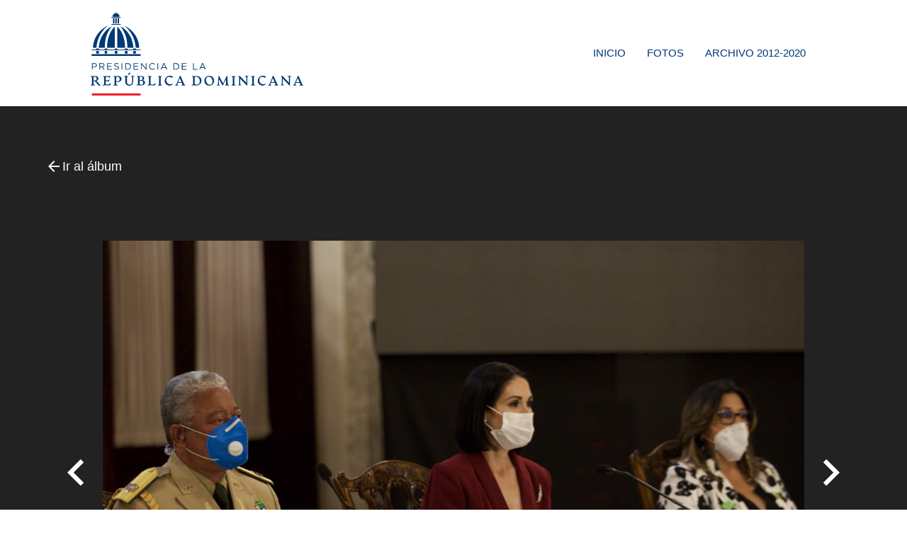

--- FILE ---
content_type: text/html; charset=UTF-8
request_url: https://fotos.presidencia.gob.do/albumes/219/photo/8490
body_size: 2878
content:
<!doctype html>
<html lang="es-DO">
<head>
    <meta charset="utf-8">
    <meta http-equiv="X-UA-Compatible" content="IE=edge">
    <meta name="viewport" content="width=device-width, initial-scale=1">

    <!-- CSRF Token -->
    <meta name="csrf-token" content="d1IFco6no3bSwd6Edsgx4Eu9ayqFPBqZHWIpKEJM">

    <!-- Fonts -->
    <link rel="dns-prefetch" href="//fonts.gstatic.com">
    <!--Import Google Icon Font-->
    <link href="https://fonts.googleapis.com/icon?family=Material+Icons" rel="stylesheet">
    <link href="https://fonts.googleapis.com/css?family=Open+Sans&display=swap" rel="stylesheet">

    <link rel="icon" type="image/png" href="https://fotos.presidencia.gob.do/favicon.png" sizes="196x196">
    <link rel="shortcut icon" href="https://fotos.presidencia.gob.do/favicon.ico" type="image/vnd.microsoft.icon">
    <!--[if IE]><link rel="shortcut icon" href="https://fotos.presidencia.gob.do/favicon.ico"><![endif]-->

    <title>Fotos PresidenciaRD - Fotos PresidenciaRD - Entrega simbólica de los Carnets Premium de Senasa</title>
<meta name="description" content="&lt;p&gt;Entrega simb&amp;oacute;lica de los Carnets Premium de Senasa&lt;/p&gt;">
<link rel="canonical" href="https://fotos.presidencia.gob.do/albumes/219"/>
<meta property="og:description" content="&lt;p&gt;Entrega simb&amp;oacute;lica de los Carnets Premium de Senasa&lt;/p&gt;" />
<meta property="og:title" content="Entrega simbólica de los Carnets Premium de Senasa" />
<meta property="og:type" content="article" />
<meta property="og:locale" content="es-DO" />
<meta property="og:locale:alternate" content="es-us" />
<meta property="og:image" content="https://fotos.presidencia.gob.do/storage/albums/2020/11/20201106_219/mediums/NOg8xGiYv9sWgjxRxz0uXMsb_20201106_219.jpeg" />

<meta name="twitter:title" content="Entrega simbólica de los Carnets Premium de Senasa" />
<meta name="twitter:site" content="@PresidenciaRD" />
<meta name="twitter:description" content="&lt;p&gt;Entrega simb&amp;oacute;lica de los Carnets Premium de Senasa&lt;/p&gt;" />
<meta name="twitter:images0" content="https://fotos.presidencia.gob.do/storage/albums/2020/11/20201106_219/mediums/NOg8xGiYv9sWgjxRxz0uXMsb_20201106_219.jpeg" />
<script type="application/ld+json">{"@context":"https:\/\/schema.org","@type":"Article","name":"Entrega simb\u00f3lica de los Carnets Premium de Senasa","description":"&lt;p&gt;Entrega simb&amp;oacute;lica de los Carnets Premium de Senasa&lt;\/p&gt;","image":"https:\/\/fotos.presidencia.gob.do\/storage\/albums\/2020\/11\/20201106_219\/mediums\/NOg8xGiYv9sWgjxRxz0uXMsb_20201106_219.jpeg"}</script>

    <!-- Styles -->
    <link href="/css/app.css?id=2cc982ef084fa059d25f" rel="stylesheet" media="all">

    <!-- Global site tag (gtag.js) - Google Analytics -->
    <script async src="https://www.googletagmanager.com/gtag/js?id=UA-37217841-7"></script>
    <script>
        window.dataLayer = window.dataLayer || [];
        function gtag(){dataLayer.push(arguments);}
        gtag('js', new Date());

        gtag('config', 'UA-37217841-7');
    </script>
</head>
<body class="album-photo-details">
    <noscript>
        <div style="border: 2px solid purple; padding: 20px; text-align: center;">
            <span style="color:red">
                Esta página requiere que el JavaScript esté habilitado, por favor habilitarlo antes de navegar en Adopta.do!
            </span>
        </div>
    </noscript>

    <div id="app">
        <div id="header">
    <!-- Dropdown Structure Mobile -->
    <ul id="dropdown-user-mobile" class="dropdown-content">
        <li><a href="https://fotos.presidencia.gob.do/admin/albums">Álbumes</a></li>
        <li><a href="https://fotos.presidencia.gob.do/admin/photos">Fotos</a> </li>
        <li><a href="https://fotos.presidencia.gob.do/admin/user/edit">Cambiar contraseña</a> </li>
                <li><a href="https://fotos.presidencia.gob.do/logout"
       onclick="event.preventDefault();
                      document.getElementById('logout-form-m').submit();">
      Cerrar sesión
    </a>

    <form id="logout-form-m" action="https://fotos.presidencia.gob.do/logout" method="POST" style="display: none;">
        <input type="hidden" name="_token" value="d1IFco6no3bSwd6Edsgx4Eu9ayqFPBqZHWIpKEJM">    </form>
</li>
    </ul>

    <!-- Dropdown Structure Desktop -->
    <ul id="dropdown-user-desktop" class="dropdown-content">
        <li><a href="https://fotos.presidencia.gob.do/admin/albums">Álbumes</a> </li>
        <li><a href="https://fotos.presidencia.gob.do/admin/photos">Fotos</a> </li>
        <li><a href="https://fotos.presidencia.gob.do/admin/user/edit">Cambiar contraseña</a> </li>
                <li><a href="https://fotos.presidencia.gob.do/logout"
       onclick="event.preventDefault();
                      document.getElementById('logout-form-d').submit();">
      Cerrar sesión
    </a>

    <form id="logout-form-d" action="https://fotos.presidencia.gob.do/logout" method="POST" style="display: none;">
        <input type="hidden" name="_token" value="d1IFco6no3bSwd6Edsgx4Eu9ayqFPBqZHWIpKEJM">    </form>
</li>
    </ul>
    <nav>
        <div class="nav-wrapper container">
            <a href="https://fotos.presidencia.gob.do" class="brand-logo">
                <img src="https://fotos.presidencia.gob.do/images/logo-presidencia-left.svg">
            </a>
            <a href="#" data-target="mobile-demo" class="sidenav-trigger"><i class="material-icons">menu</i></a>
            <ul id="nav-mobile" class="right hide-on-med-and-down">
                <li><a href="https://fotos.presidencia.gob.do">Inicio</a></li>
<li><a href="https://fotos.presidencia.gob.do/fotos">Fotos</a></li>
<li><a href="https://archivo.fotos.presidencia.gob.do/albumes" target="_blank">Archivo 2012-2020</a></li>
    
            </ul>

            <ul class="sidenav" id="mobile-demo">
              <li><a href="https://fotos.presidencia.gob.do">Inicio</a></li>
<li><a href="https://fotos.presidencia.gob.do/fotos">Fotos</a></li>
<li><a href="https://archivo.fotos.presidencia.gob.do/albumes" target="_blank">Archivo 2012-2020</a></li>
    
            </ul>
        </div>
    </nav>
</div>

        <main>
            <div class="breadcrumb-menu">
                <div class="container">
                        <nav>
        <div class="nav-wrapper">
            <div class="col s12">
                <a href="https://fotos.presidencia.gob.do/albumes/219" class="breadcrumb"><i class="large material-icons">arrow_back</i> Ir al álbum</a>
            </div>
        </div>
    </nav>
                </div>
            </div>
            <div class="container">
                            </div>
                <div class="main-photo">
        <div class="container main-image">
            <a class="paginate" href="https://fotos.presidencia.gob.do/albumes/219/photo/8489"><i class="large material-icons">navigate_before</i></a>
            <img class="responsive-img" src="/storage/albums/2020/11/20201106_219/mediums/NOg8xGiYv9sWgjxRxz0uXMsb_20201106_219.jpeg">
            <a class="paginate" href="https://fotos.presidencia.gob.do/albumes/219/photo/8491"><i class="large material-icons">navigate_next</i></a>
        </div>
        <div class="content">
            <div class="icons">
                <a class='dropdown-trigger download-link' href='#' data-target='dropdown-download'><i class="small material-icons">arrow_downward</i></a>
                <a style="display: none;" class="download-link" href="#"><i class="small material-icons">star_border</i></a>
                <a class="a2a_dd download-link sharethis-inline-share-buttons" href="https://www.addtoany.com/share"><i class="small material-icons">share</i> </a>
            </div>

            <!-- Dropdown Structure -->
            <ul id='dropdown-download' class='dropdown-content'>
                <li><a href="https://fotos.presidencia.gob.do/photo-download/219/8490/thumbnail">Pequeña (768px)</a></li>
                <li><a href="https://fotos.presidencia.gob.do/photo-download/219/8490/medium">Mediana (1300px)</a></li>
                <li><a href="https://fotos.presidencia.gob.do/photo-download/219/8490/large">Grande (1920px)</a></li>
                <li><a href="https://fotos.presidencia.gob.do/photo-download/219/8490/original">Original</a></li>
            </ul>
        </div>
    </div>

    <div class="main-photo-content container">
        <div class="row">
            <div class="col m6 push-m1">
                <h5>Entrega simbólica de los Carnets Premium de Senasa</h5>
                <div><p>Entrega simb&oacute;lica de los Carnets Premium de Senasa</p></div>
            </div>
            <div class="col m3 push-m1">
                <p>Subida el 06 de November del 2020</p>
                <p>Foto: José Luís Torres</p>
                <hr />
                            </div>
        </div>
    </div>
        </main>

        <footer class="page-footer">
    <div class="container">
        <img src="https://fotos.presidencia.gob.do/images/cupula-blue.svg" class="img-fluid" width="100px">
        <ul class="footer-menu">
            <li><a href="/">INICIO</a></li>
            <li><a href="https://presidencia.gob.do">PRESIDENCIA.GOB.DO</a></li>
            <li><a href="/fotos">FOTOS</a></li>
            <li><a href="https://presidencia.gob.do/noticias">NOTICIAS</a></li>
        </ul>
        <ul class="social-footer">
            <li><a target="_blank" href="https://twitter.com/presidenciard"><i class="fab fa-twitter"></i></a></li>
            <li><a target="_blank" href="https://facebook.com/presidenciard"><i class="fab fa-facebook"></i></a></li>
            <li><a target="_blank" href="https://instagram.com/presidenciard"><i class="fab fa-instagram"></i></a></li>
            <li><a target="_blank" href="https://www.youtube.com/channel/UCNKr7k9d8Y6nGwxcHulpy4Q"><i class="fab fa-youtube"></i></a></li>
            <li><a target="_blank" href="https://vimeo.com/presidenciard"><i class="fab fa-vimeo-v"></i></a></li>
        </ul>
        <p>Presidencia de la República Dominicana.<br />
            Avenida México, Gazcue, Santo Domingo, República Dominicana · 809.695.8000</p>
    </div>
</footer>
    </div>

    <!-- Scripts -->
    <script src="/js/app.js?id=644d483d5e113398d7bf"></script>
    
    <script>
        var a2a_config = a2a_config || {};
        a2a_config.onclick = 1;
        a2a_config.locale = "es";
        a2a_config.num_services = 8;
    </script>
    <script async src="https://static.addtoany.com/menu/page.js"></script>
    <!-- AddToAny END -->

    <script src="https://fotos.presidencia.gob.do/node_modules/tinymce/tinymce.js"></script>
    <script>
        tinymce.init({
            selector:'textarea.description',
            width: '100%',
            height: 300,
            plugins : ["advlist autolink lists link image anchor", "searchreplace visualblocks code fullscreen", "insertdatetime table paste"],
            toolbar : "insertfile undo redo | styleselect | bold italic | link | alignleft aligncenter alignright alignjustify",
        });
    </script>
<script defer src="https://static.cloudflareinsights.com/beacon.min.js/vcd15cbe7772f49c399c6a5babf22c1241717689176015" integrity="sha512-ZpsOmlRQV6y907TI0dKBHq9Md29nnaEIPlkf84rnaERnq6zvWvPUqr2ft8M1aS28oN72PdrCzSjY4U6VaAw1EQ==" data-cf-beacon='{"version":"2024.11.0","token":"127dabe41b4844d0affd1f6c0191b68e","r":1,"server_timing":{"name":{"cfCacheStatus":true,"cfEdge":true,"cfExtPri":true,"cfL4":true,"cfOrigin":true,"cfSpeedBrain":true},"location_startswith":null}}' crossorigin="anonymous"></script>
</body>
</html>
